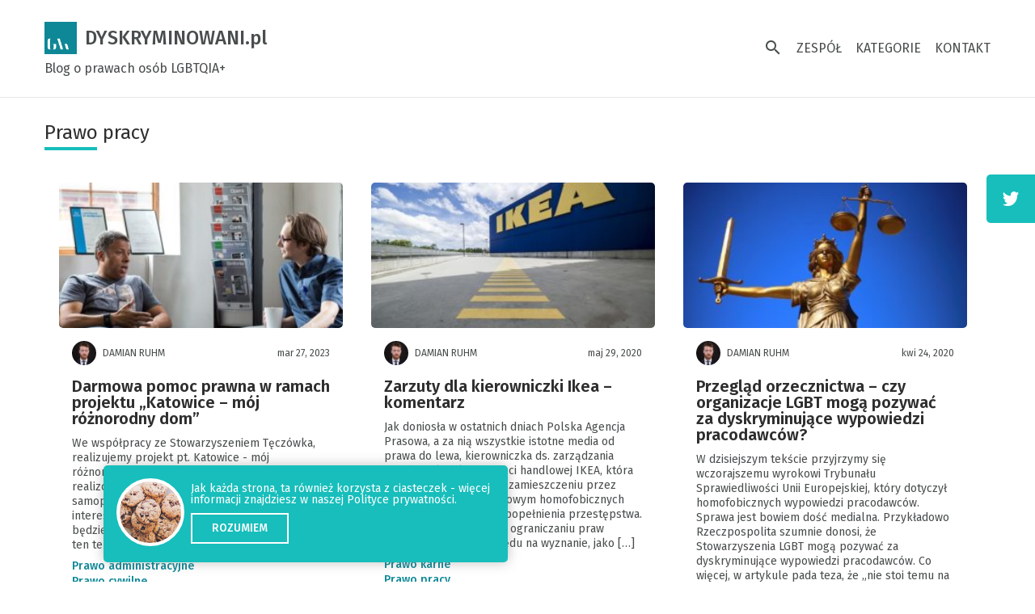

--- FILE ---
content_type: text/html; charset=UTF-8
request_url: https://dyskryminowani.pl/category/prawo-pracy/
body_size: 12252
content:
<!DOCTYPE html>
<html lang="pl-PL">
<head>
    <meta charset="UTF-8">
    <meta name="viewport" content="width=device-width, initial-scale=1.0">
    <meta http-equiv="X-UA-Compatible" content="ie=edge">

    <meta name='robots' content='index, follow, max-image-preview:large, max-snippet:-1, max-video-preview:-1' />
	<style>img:is([sizes="auto" i], [sizes^="auto," i]) { contain-intrinsic-size: 3000px 1500px }</style>
	
	<!-- This site is optimized with the Yoast SEO plugin v25.7 - https://yoast.com/wordpress/plugins/seo/ -->
	<title>Prawo pracy - DYSKRYMINOWANI.pl</title>
	<link rel="canonical" href="https://dyskryminowani.pl/category/prawo-pracy/" />
	<meta property="og:locale" content="pl_PL" />
	<meta property="og:type" content="article" />
	<meta property="og:title" content="Prawo pracy - DYSKRYMINOWANI.pl" />
	<meta property="og:url" content="https://dyskryminowani.pl/category/prawo-pracy/" />
	<meta property="og:site_name" content="DYSKRYMINOWANI.pl" />
	<meta name="twitter:card" content="summary_large_image" />
	<script type="application/ld+json" class="yoast-schema-graph">{"@context":"https://schema.org","@graph":[{"@type":"CollectionPage","@id":"https://dyskryminowani.pl/category/prawo-pracy/","url":"https://dyskryminowani.pl/category/prawo-pracy/","name":"Prawo pracy - DYSKRYMINOWANI.pl","isPartOf":{"@id":"https://dyskryminowani.pl/#website"},"primaryImageOfPage":{"@id":"https://dyskryminowani.pl/category/prawo-pracy/#primaryimage"},"image":{"@id":"https://dyskryminowani.pl/category/prawo-pracy/#primaryimage"},"thumbnailUrl":"https://dyskryminowani.pl/wp-content/uploads/2023/03/listen-1702648_640.jpg","breadcrumb":{"@id":"https://dyskryminowani.pl/category/prawo-pracy/#breadcrumb"},"inLanguage":"pl-PL"},{"@type":"ImageObject","inLanguage":"pl-PL","@id":"https://dyskryminowani.pl/category/prawo-pracy/#primaryimage","url":"https://dyskryminowani.pl/wp-content/uploads/2023/03/listen-1702648_640.jpg","contentUrl":"https://dyskryminowani.pl/wp-content/uploads/2023/03/listen-1702648_640.jpg","width":640,"height":427},{"@type":"BreadcrumbList","@id":"https://dyskryminowani.pl/category/prawo-pracy/#breadcrumb","itemListElement":[{"@type":"ListItem","position":1,"name":"Strona główna","item":"https://dyskryminowani.pl/"},{"@type":"ListItem","position":2,"name":"Prawo pracy"}]},{"@type":"WebSite","@id":"https://dyskryminowani.pl/#website","url":"https://dyskryminowani.pl/","name":"DYSKRYMINOWANI.pl","description":"Blog o prawach osób LGBTQIA+","potentialAction":[{"@type":"SearchAction","target":{"@type":"EntryPoint","urlTemplate":"https://dyskryminowani.pl/?s={search_term_string}"},"query-input":{"@type":"PropertyValueSpecification","valueRequired":true,"valueName":"search_term_string"}}],"inLanguage":"pl-PL"}]}</script>
	<!-- / Yoast SEO plugin. -->


<link rel='dns-prefetch' href='//stats.wp.com' />
<link rel='dns-prefetch' href='//fonts.googleapis.com' />
<link rel="alternate" type="application/rss+xml" title="DYSKRYMINOWANI.pl &raquo; Kanał z wpisami zaszufladkowanymi do kategorii Prawo pracy" href="https://dyskryminowani.pl/category/prawo-pracy/feed/" />
<script type="text/javascript">
/* <![CDATA[ */
window._wpemojiSettings = {"baseUrl":"https:\/\/s.w.org\/images\/core\/emoji\/16.0.1\/72x72\/","ext":".png","svgUrl":"https:\/\/s.w.org\/images\/core\/emoji\/16.0.1\/svg\/","svgExt":".svg","source":{"concatemoji":"https:\/\/dyskryminowani.pl\/wp-includes\/js\/wp-emoji-release.min.js?ver=4eb740512bee9a888068b0f3eb51ae17"}};
/*! This file is auto-generated */
!function(s,n){var o,i,e;function c(e){try{var t={supportTests:e,timestamp:(new Date).valueOf()};sessionStorage.setItem(o,JSON.stringify(t))}catch(e){}}function p(e,t,n){e.clearRect(0,0,e.canvas.width,e.canvas.height),e.fillText(t,0,0);var t=new Uint32Array(e.getImageData(0,0,e.canvas.width,e.canvas.height).data),a=(e.clearRect(0,0,e.canvas.width,e.canvas.height),e.fillText(n,0,0),new Uint32Array(e.getImageData(0,0,e.canvas.width,e.canvas.height).data));return t.every(function(e,t){return e===a[t]})}function u(e,t){e.clearRect(0,0,e.canvas.width,e.canvas.height),e.fillText(t,0,0);for(var n=e.getImageData(16,16,1,1),a=0;a<n.data.length;a++)if(0!==n.data[a])return!1;return!0}function f(e,t,n,a){switch(t){case"flag":return n(e,"\ud83c\udff3\ufe0f\u200d\u26a7\ufe0f","\ud83c\udff3\ufe0f\u200b\u26a7\ufe0f")?!1:!n(e,"\ud83c\udde8\ud83c\uddf6","\ud83c\udde8\u200b\ud83c\uddf6")&&!n(e,"\ud83c\udff4\udb40\udc67\udb40\udc62\udb40\udc65\udb40\udc6e\udb40\udc67\udb40\udc7f","\ud83c\udff4\u200b\udb40\udc67\u200b\udb40\udc62\u200b\udb40\udc65\u200b\udb40\udc6e\u200b\udb40\udc67\u200b\udb40\udc7f");case"emoji":return!a(e,"\ud83e\udedf")}return!1}function g(e,t,n,a){var r="undefined"!=typeof WorkerGlobalScope&&self instanceof WorkerGlobalScope?new OffscreenCanvas(300,150):s.createElement("canvas"),o=r.getContext("2d",{willReadFrequently:!0}),i=(o.textBaseline="top",o.font="600 32px Arial",{});return e.forEach(function(e){i[e]=t(o,e,n,a)}),i}function t(e){var t=s.createElement("script");t.src=e,t.defer=!0,s.head.appendChild(t)}"undefined"!=typeof Promise&&(o="wpEmojiSettingsSupports",i=["flag","emoji"],n.supports={everything:!0,everythingExceptFlag:!0},e=new Promise(function(e){s.addEventListener("DOMContentLoaded",e,{once:!0})}),new Promise(function(t){var n=function(){try{var e=JSON.parse(sessionStorage.getItem(o));if("object"==typeof e&&"number"==typeof e.timestamp&&(new Date).valueOf()<e.timestamp+604800&&"object"==typeof e.supportTests)return e.supportTests}catch(e){}return null}();if(!n){if("undefined"!=typeof Worker&&"undefined"!=typeof OffscreenCanvas&&"undefined"!=typeof URL&&URL.createObjectURL&&"undefined"!=typeof Blob)try{var e="postMessage("+g.toString()+"("+[JSON.stringify(i),f.toString(),p.toString(),u.toString()].join(",")+"));",a=new Blob([e],{type:"text/javascript"}),r=new Worker(URL.createObjectURL(a),{name:"wpTestEmojiSupports"});return void(r.onmessage=function(e){c(n=e.data),r.terminate(),t(n)})}catch(e){}c(n=g(i,f,p,u))}t(n)}).then(function(e){for(var t in e)n.supports[t]=e[t],n.supports.everything=n.supports.everything&&n.supports[t],"flag"!==t&&(n.supports.everythingExceptFlag=n.supports.everythingExceptFlag&&n.supports[t]);n.supports.everythingExceptFlag=n.supports.everythingExceptFlag&&!n.supports.flag,n.DOMReady=!1,n.readyCallback=function(){n.DOMReady=!0}}).then(function(){return e}).then(function(){var e;n.supports.everything||(n.readyCallback(),(e=n.source||{}).concatemoji?t(e.concatemoji):e.wpemoji&&e.twemoji&&(t(e.twemoji),t(e.wpemoji)))}))}((window,document),window._wpemojiSettings);
/* ]]> */
</script>
<style id='wp-emoji-styles-inline-css' type='text/css'>

	img.wp-smiley, img.emoji {
		display: inline !important;
		border: none !important;
		box-shadow: none !important;
		height: 1em !important;
		width: 1em !important;
		margin: 0 0.07em !important;
		vertical-align: -0.1em !important;
		background: none !important;
		padding: 0 !important;
	}
</style>
<link rel='stylesheet' id='wp-block-library-css' href='https://dyskryminowani.pl/wp-includes/css/dist/block-library/style.min.css?ver=4eb740512bee9a888068b0f3eb51ae17' type='text/css' media='all' />
<style id='classic-theme-styles-inline-css' type='text/css'>
/*! This file is auto-generated */
.wp-block-button__link{color:#fff;background-color:#32373c;border-radius:9999px;box-shadow:none;text-decoration:none;padding:calc(.667em + 2px) calc(1.333em + 2px);font-size:1.125em}.wp-block-file__button{background:#32373c;color:#fff;text-decoration:none}
</style>
<link rel='stylesheet' id='mediaelement-css' href='https://dyskryminowani.pl/wp-includes/js/mediaelement/mediaelementplayer-legacy.min.css?ver=4.2.17' type='text/css' media='all' />
<link rel='stylesheet' id='wp-mediaelement-css' href='https://dyskryminowani.pl/wp-includes/js/mediaelement/wp-mediaelement.min.css?ver=4eb740512bee9a888068b0f3eb51ae17' type='text/css' media='all' />
<style id='jetpack-sharing-buttons-style-inline-css' type='text/css'>
.jetpack-sharing-buttons__services-list{display:flex;flex-direction:row;flex-wrap:wrap;gap:0;list-style-type:none;margin:5px;padding:0}.jetpack-sharing-buttons__services-list.has-small-icon-size{font-size:12px}.jetpack-sharing-buttons__services-list.has-normal-icon-size{font-size:16px}.jetpack-sharing-buttons__services-list.has-large-icon-size{font-size:24px}.jetpack-sharing-buttons__services-list.has-huge-icon-size{font-size:36px}@media print{.jetpack-sharing-buttons__services-list{display:none!important}}.editor-styles-wrapper .wp-block-jetpack-sharing-buttons{gap:0;padding-inline-start:0}ul.jetpack-sharing-buttons__services-list.has-background{padding:1.25em 2.375em}
</style>
<style id='global-styles-inline-css' type='text/css'>
:root{--wp--preset--aspect-ratio--square: 1;--wp--preset--aspect-ratio--4-3: 4/3;--wp--preset--aspect-ratio--3-4: 3/4;--wp--preset--aspect-ratio--3-2: 3/2;--wp--preset--aspect-ratio--2-3: 2/3;--wp--preset--aspect-ratio--16-9: 16/9;--wp--preset--aspect-ratio--9-16: 9/16;--wp--preset--color--black: #000000;--wp--preset--color--cyan-bluish-gray: #abb8c3;--wp--preset--color--white: #ffffff;--wp--preset--color--pale-pink: #f78da7;--wp--preset--color--vivid-red: #cf2e2e;--wp--preset--color--luminous-vivid-orange: #ff6900;--wp--preset--color--luminous-vivid-amber: #fcb900;--wp--preset--color--light-green-cyan: #7bdcb5;--wp--preset--color--vivid-green-cyan: #00d084;--wp--preset--color--pale-cyan-blue: #8ed1fc;--wp--preset--color--vivid-cyan-blue: #0693e3;--wp--preset--color--vivid-purple: #9b51e0;--wp--preset--gradient--vivid-cyan-blue-to-vivid-purple: linear-gradient(135deg,rgba(6,147,227,1) 0%,rgb(155,81,224) 100%);--wp--preset--gradient--light-green-cyan-to-vivid-green-cyan: linear-gradient(135deg,rgb(122,220,180) 0%,rgb(0,208,130) 100%);--wp--preset--gradient--luminous-vivid-amber-to-luminous-vivid-orange: linear-gradient(135deg,rgba(252,185,0,1) 0%,rgba(255,105,0,1) 100%);--wp--preset--gradient--luminous-vivid-orange-to-vivid-red: linear-gradient(135deg,rgba(255,105,0,1) 0%,rgb(207,46,46) 100%);--wp--preset--gradient--very-light-gray-to-cyan-bluish-gray: linear-gradient(135deg,rgb(238,238,238) 0%,rgb(169,184,195) 100%);--wp--preset--gradient--cool-to-warm-spectrum: linear-gradient(135deg,rgb(74,234,220) 0%,rgb(151,120,209) 20%,rgb(207,42,186) 40%,rgb(238,44,130) 60%,rgb(251,105,98) 80%,rgb(254,248,76) 100%);--wp--preset--gradient--blush-light-purple: linear-gradient(135deg,rgb(255,206,236) 0%,rgb(152,150,240) 100%);--wp--preset--gradient--blush-bordeaux: linear-gradient(135deg,rgb(254,205,165) 0%,rgb(254,45,45) 50%,rgb(107,0,62) 100%);--wp--preset--gradient--luminous-dusk: linear-gradient(135deg,rgb(255,203,112) 0%,rgb(199,81,192) 50%,rgb(65,88,208) 100%);--wp--preset--gradient--pale-ocean: linear-gradient(135deg,rgb(255,245,203) 0%,rgb(182,227,212) 50%,rgb(51,167,181) 100%);--wp--preset--gradient--electric-grass: linear-gradient(135deg,rgb(202,248,128) 0%,rgb(113,206,126) 100%);--wp--preset--gradient--midnight: linear-gradient(135deg,rgb(2,3,129) 0%,rgb(40,116,252) 100%);--wp--preset--font-size--small: 13px;--wp--preset--font-size--medium: 20px;--wp--preset--font-size--large: 36px;--wp--preset--font-size--x-large: 42px;--wp--preset--spacing--20: 0.44rem;--wp--preset--spacing--30: 0.67rem;--wp--preset--spacing--40: 1rem;--wp--preset--spacing--50: 1.5rem;--wp--preset--spacing--60: 2.25rem;--wp--preset--spacing--70: 3.38rem;--wp--preset--spacing--80: 5.06rem;--wp--preset--shadow--natural: 6px 6px 9px rgba(0, 0, 0, 0.2);--wp--preset--shadow--deep: 12px 12px 50px rgba(0, 0, 0, 0.4);--wp--preset--shadow--sharp: 6px 6px 0px rgba(0, 0, 0, 0.2);--wp--preset--shadow--outlined: 6px 6px 0px -3px rgba(255, 255, 255, 1), 6px 6px rgba(0, 0, 0, 1);--wp--preset--shadow--crisp: 6px 6px 0px rgba(0, 0, 0, 1);}:where(.is-layout-flex){gap: 0.5em;}:where(.is-layout-grid){gap: 0.5em;}body .is-layout-flex{display: flex;}.is-layout-flex{flex-wrap: wrap;align-items: center;}.is-layout-flex > :is(*, div){margin: 0;}body .is-layout-grid{display: grid;}.is-layout-grid > :is(*, div){margin: 0;}:where(.wp-block-columns.is-layout-flex){gap: 2em;}:where(.wp-block-columns.is-layout-grid){gap: 2em;}:where(.wp-block-post-template.is-layout-flex){gap: 1.25em;}:where(.wp-block-post-template.is-layout-grid){gap: 1.25em;}.has-black-color{color: var(--wp--preset--color--black) !important;}.has-cyan-bluish-gray-color{color: var(--wp--preset--color--cyan-bluish-gray) !important;}.has-white-color{color: var(--wp--preset--color--white) !important;}.has-pale-pink-color{color: var(--wp--preset--color--pale-pink) !important;}.has-vivid-red-color{color: var(--wp--preset--color--vivid-red) !important;}.has-luminous-vivid-orange-color{color: var(--wp--preset--color--luminous-vivid-orange) !important;}.has-luminous-vivid-amber-color{color: var(--wp--preset--color--luminous-vivid-amber) !important;}.has-light-green-cyan-color{color: var(--wp--preset--color--light-green-cyan) !important;}.has-vivid-green-cyan-color{color: var(--wp--preset--color--vivid-green-cyan) !important;}.has-pale-cyan-blue-color{color: var(--wp--preset--color--pale-cyan-blue) !important;}.has-vivid-cyan-blue-color{color: var(--wp--preset--color--vivid-cyan-blue) !important;}.has-vivid-purple-color{color: var(--wp--preset--color--vivid-purple) !important;}.has-black-background-color{background-color: var(--wp--preset--color--black) !important;}.has-cyan-bluish-gray-background-color{background-color: var(--wp--preset--color--cyan-bluish-gray) !important;}.has-white-background-color{background-color: var(--wp--preset--color--white) !important;}.has-pale-pink-background-color{background-color: var(--wp--preset--color--pale-pink) !important;}.has-vivid-red-background-color{background-color: var(--wp--preset--color--vivid-red) !important;}.has-luminous-vivid-orange-background-color{background-color: var(--wp--preset--color--luminous-vivid-orange) !important;}.has-luminous-vivid-amber-background-color{background-color: var(--wp--preset--color--luminous-vivid-amber) !important;}.has-light-green-cyan-background-color{background-color: var(--wp--preset--color--light-green-cyan) !important;}.has-vivid-green-cyan-background-color{background-color: var(--wp--preset--color--vivid-green-cyan) !important;}.has-pale-cyan-blue-background-color{background-color: var(--wp--preset--color--pale-cyan-blue) !important;}.has-vivid-cyan-blue-background-color{background-color: var(--wp--preset--color--vivid-cyan-blue) !important;}.has-vivid-purple-background-color{background-color: var(--wp--preset--color--vivid-purple) !important;}.has-black-border-color{border-color: var(--wp--preset--color--black) !important;}.has-cyan-bluish-gray-border-color{border-color: var(--wp--preset--color--cyan-bluish-gray) !important;}.has-white-border-color{border-color: var(--wp--preset--color--white) !important;}.has-pale-pink-border-color{border-color: var(--wp--preset--color--pale-pink) !important;}.has-vivid-red-border-color{border-color: var(--wp--preset--color--vivid-red) !important;}.has-luminous-vivid-orange-border-color{border-color: var(--wp--preset--color--luminous-vivid-orange) !important;}.has-luminous-vivid-amber-border-color{border-color: var(--wp--preset--color--luminous-vivid-amber) !important;}.has-light-green-cyan-border-color{border-color: var(--wp--preset--color--light-green-cyan) !important;}.has-vivid-green-cyan-border-color{border-color: var(--wp--preset--color--vivid-green-cyan) !important;}.has-pale-cyan-blue-border-color{border-color: var(--wp--preset--color--pale-cyan-blue) !important;}.has-vivid-cyan-blue-border-color{border-color: var(--wp--preset--color--vivid-cyan-blue) !important;}.has-vivid-purple-border-color{border-color: var(--wp--preset--color--vivid-purple) !important;}.has-vivid-cyan-blue-to-vivid-purple-gradient-background{background: var(--wp--preset--gradient--vivid-cyan-blue-to-vivid-purple) !important;}.has-light-green-cyan-to-vivid-green-cyan-gradient-background{background: var(--wp--preset--gradient--light-green-cyan-to-vivid-green-cyan) !important;}.has-luminous-vivid-amber-to-luminous-vivid-orange-gradient-background{background: var(--wp--preset--gradient--luminous-vivid-amber-to-luminous-vivid-orange) !important;}.has-luminous-vivid-orange-to-vivid-red-gradient-background{background: var(--wp--preset--gradient--luminous-vivid-orange-to-vivid-red) !important;}.has-very-light-gray-to-cyan-bluish-gray-gradient-background{background: var(--wp--preset--gradient--very-light-gray-to-cyan-bluish-gray) !important;}.has-cool-to-warm-spectrum-gradient-background{background: var(--wp--preset--gradient--cool-to-warm-spectrum) !important;}.has-blush-light-purple-gradient-background{background: var(--wp--preset--gradient--blush-light-purple) !important;}.has-blush-bordeaux-gradient-background{background: var(--wp--preset--gradient--blush-bordeaux) !important;}.has-luminous-dusk-gradient-background{background: var(--wp--preset--gradient--luminous-dusk) !important;}.has-pale-ocean-gradient-background{background: var(--wp--preset--gradient--pale-ocean) !important;}.has-electric-grass-gradient-background{background: var(--wp--preset--gradient--electric-grass) !important;}.has-midnight-gradient-background{background: var(--wp--preset--gradient--midnight) !important;}.has-small-font-size{font-size: var(--wp--preset--font-size--small) !important;}.has-medium-font-size{font-size: var(--wp--preset--font-size--medium) !important;}.has-large-font-size{font-size: var(--wp--preset--font-size--large) !important;}.has-x-large-font-size{font-size: var(--wp--preset--font-size--x-large) !important;}
:where(.wp-block-post-template.is-layout-flex){gap: 1.25em;}:where(.wp-block-post-template.is-layout-grid){gap: 1.25em;}
:where(.wp-block-columns.is-layout-flex){gap: 2em;}:where(.wp-block-columns.is-layout-grid){gap: 2em;}
:root :where(.wp-block-pullquote){font-size: 1.5em;line-height: 1.6;}
</style>
<link rel='stylesheet' id='contact-form-7-css' href='https://dyskryminowani.pl/wp-content/plugins/contact-form-7/includes/css/styles.css?ver=6.1.4' type='text/css' media='all' />
<link rel='stylesheet' id='ppress-frontend-css' href='https://dyskryminowani.pl/wp-content/plugins/wp-user-avatar/assets/css/frontend.min.css?ver=4.16.5' type='text/css' media='all' />
<link rel='stylesheet' id='ppress-flatpickr-css' href='https://dyskryminowani.pl/wp-content/plugins/wp-user-avatar/assets/flatpickr/flatpickr.min.css?ver=4.16.5' type='text/css' media='all' />
<link rel='stylesheet' id='ppress-select2-css' href='https://dyskryminowani.pl/wp-content/plugins/wp-user-avatar/assets/select2/select2.min.css?ver=4eb740512bee9a888068b0f3eb51ae17' type='text/css' media='all' />
<link rel='stylesheet' id='materialicons-css' href='https://fonts.googleapis.com/icon?family=Material+Icons&#038;ver=6.8.3' type='text/css' media='all' />
<link rel='stylesheet' id='gwstyle-css' href='https://dyskryminowani.pl/wp-content/themes/gwlegal/style.css?ver=4eb740512bee9a888068b0f3eb51ae17' type='text/css' media='all' />
<link rel='stylesheet' id='gwlegalCustom-css' href='https://dyskryminowani.pl/wp-content/themes/gwlegal/css/custom.css?ver=4eb740512bee9a888068b0f3eb51ae17' type='text/css' media='all' />
<script type="text/javascript" src="https://dyskryminowani.pl/wp-includes/js/jquery/jquery.min.js?ver=3.7.1" id="jquery-core-js"></script>
<script type="text/javascript" src="https://dyskryminowani.pl/wp-includes/js/jquery/jquery-migrate.min.js?ver=3.4.1" id="jquery-migrate-js"></script>
<script type="text/javascript" src="https://dyskryminowani.pl/wp-content/plugins/wp-user-avatar/assets/flatpickr/flatpickr.min.js?ver=4.16.5" id="ppress-flatpickr-js"></script>
<script type="text/javascript" src="https://dyskryminowani.pl/wp-content/plugins/wp-user-avatar/assets/select2/select2.min.js?ver=4.16.5" id="ppress-select2-js"></script>
<script type="text/javascript" id="loadmore-js-extra">
/* <![CDATA[ */
var loadmore_params = {"ajaxurl":"https:\/\/dyskryminowani.pl\/wp-admin\/admin-ajax.php","posts":"{\"category_name\":\"prawo-pracy\",\"error\":\"\",\"m\":\"\",\"p\":0,\"post_parent\":\"\",\"subpost\":\"\",\"subpost_id\":\"\",\"attachment\":\"\",\"attachment_id\":0,\"name\":\"\",\"pagename\":\"\",\"page_id\":0,\"second\":\"\",\"minute\":\"\",\"hour\":\"\",\"day\":0,\"monthnum\":0,\"year\":0,\"w\":0,\"tag\":\"\",\"cat\":11,\"tag_id\":\"\",\"author\":\"\",\"author_name\":\"\",\"feed\":\"\",\"tb\":\"\",\"paged\":0,\"meta_key\":\"\",\"meta_value\":\"\",\"preview\":\"\",\"s\":\"\",\"sentence\":\"\",\"title\":\"\",\"fields\":\"all\",\"menu_order\":\"\",\"embed\":\"\",\"category__in\":[],\"category__not_in\":[],\"category__and\":[],\"post__in\":[],\"post__not_in\":[],\"post_name__in\":[],\"tag__in\":[],\"tag__not_in\":[],\"tag__and\":[],\"tag_slug__in\":[],\"tag_slug__and\":[],\"post_parent__in\":[],\"post_parent__not_in\":[],\"author__in\":[],\"author__not_in\":[],\"search_columns\":[],\"ignore_sticky_posts\":false,\"suppress_filters\":false,\"cache_results\":true,\"update_post_term_cache\":true,\"update_menu_item_cache\":false,\"lazy_load_term_meta\":true,\"update_post_meta_cache\":true,\"post_type\":\"\",\"posts_per_page\":7,\"nopaging\":false,\"comments_per_page\":\"50\",\"no_found_rows\":false,\"order\":\"DESC\"}","current_page":"1","max_page":"1"};
/* ]]> */
</script>
<script type="text/javascript" src="https://dyskryminowani.pl/wp-content/themes/gwlegal/js/loadmore.js?ver=4eb740512bee9a888068b0f3eb51ae17" id="loadmore-js"></script>
<link rel="https://api.w.org/" href="https://dyskryminowani.pl/wp-json/" /><link rel="alternate" title="JSON" type="application/json" href="https://dyskryminowani.pl/wp-json/wp/v2/categories/11" /><link rel="EditURI" type="application/rsd+xml" title="RSD" href="https://dyskryminowani.pl/xmlrpc.php?rsd" />
	<style>img#wpstats{display:none}</style>
		         <style>
             :root {
                --main-color: #17BEBB;
                --hover-color: rgba(23, 190, 187, 0.5);
                --accent-color: #0E8897;
                --background-color: #ffffff;
                --second-background-color: #f4f4f4;
                --text-color: #494D4D;
                --header-color: #2E2E2E;
            }
         </style>
    </head>
<body data-rsssl=1 class="archive category category-prawo-pracy category-11 wp-theme-gwlegal">
    <nav>
        <div class="wrapper">
            <div class="identity">

                <a href="https://dyskryminowani.pl" class="logo">

                    <div class="logomark">
                        <img src='https://dyskryminowani.pl/wp-content/themes/gwlegal/img/logo.png' alt>                    </div>
                    <div class="siteName">
                        DYSKRYMINOWANI.pl                    </div>

                </a>

                <div class="desc">
                    Blog o prawach osób LGBTQIA+                </div>

            </div>

            <div class="menu">

                <div class="search">
                    <i class="material-icons">search</i>
                </div>

                <div class="mainMenu"><ul id="menu-menu" class="mainMenu"><li id="menu-item-30" class="menu-item menu-item-type-post_type menu-item-object-page menu-item-30"><a href="https://dyskryminowani.pl/o-nas/">ZESPÓŁ</a></li>
<li id="menu-item-106" class="menu-item menu-item-type-post_type menu-item-object-page menu-item-106"><a href="https://dyskryminowani.pl/kategorie/">KATEGORIE</a></li>
<li id="menu-item-31" class="menu-item menu-item-type-post_type menu-item-object-page menu-item-31"><a href="https://dyskryminowani.pl/kontakt/">KONTAKT</a></li>
</ul></div>
                <div class="mobileButton">
                    <i class="material-icons">menu</i>
                </div>

            </div>

        </div>
            </nav>

    <div class="mobileNav">
        <div class="top">
            <div class="identity">

                <a href="https://dyskryminowani.pl" class="logo">

                    <div class="logomark">
                        <img src='https://dyskryminowani.pl/wp-content/themes/gwlegal/img/logo.png' alt>                    </div>
                    <div class="siteName">
                        DYSKRYMINOWANI.pl                    </div>

                </a>

                <div class="desc">
                    Blog o prawach osób LGBTQIA+                </div>

            </div>

            <div class="close">
                <i class="material-icons">close</i>
            </div>
        </div>
        <div class="mainMenu"><ul id="menu-menu-stopka" class="mainMenu"><li id="menu-item-34" class="menu-item menu-item-type-post_type menu-item-object-page menu-item-34"><a href="https://dyskryminowani.pl/o-nas/">ZESPÓŁ</a></li>
<li id="menu-item-35" class="menu-item menu-item-type-post_type menu-item-object-page menu-item-35"><a href="https://dyskryminowani.pl/kontakt/">KONTAKT</a></li>
<li id="menu-item-36" class="menu-item menu-item-type-post_type menu-item-object-page menu-item-36"><a href="https://dyskryminowani.pl/kategorie/">KATEGORIE</a></li>
<li id="menu-item-50" class="menu-item menu-item-type-post_type menu-item-object-page menu-item-50"><a href="https://dyskryminowani.pl/rodo-polityka-prywatnosci/">RODO / Polityka prywatności</a></li>
<li id="menu-item-51" class="menu-item menu-item-type-post_type menu-item-object-page menu-item-51"><a href="https://dyskryminowani.pl/nota-prawna/">Nota prawna</a></li>
</ul></div>    </div>

    <div class="searchBox">
        <div class="search">
            <div class="wrapper">
                <form role="search" method="get" id="searchform" class="searchform" action="https://dyskryminowani.pl/">
				<div>
					<label class="screen-reader-text" for="s">Szukaj:</label>
					<input type="text" value="" name="s" id="s" />
					<input type="submit" id="searchsubmit" value="Szukaj" />
				</div>
			</form>                <i class="material-icons close">close</i>
            </div>
        </div>
    </div>

    
    <div class="social">

        
        <a href="https://twitter.com/Dyskryminowani_" target="_blank" class="box">
            <img src="https://dyskryminowani.pl/wp-content/themes/gwlegal/img/twitter.svg" alt="">
        </a>

        
        
        
    </div>

    
<main>
    <br>
    <br>
    <div class="wrapper cat">
        <div class="title alt2">
            Prawo pracy        </div>

        <div class="grid widget home">

            <div class="post">
    <a href="https://dyskryminowani.pl/darmowa-pomoc-prawna/" class="image">
        <div class="hoverPlate">Czytaj dalej</div>
        <div class="pimage" style="background-image: url('https://dyskryminowani.pl/wp-content/uploads/2023/03/listen-1702648_640-300x200.jpg')"></div>
    </a>
    <div class="data">
        <a href="https://dyskryminowani.pl/author/damian/" class="author">
            <div class="avatar" style="background-image: url('https://dyskryminowani.pl/wp-content/uploads/2023/03/C2A3621-kopia-e1677667400668-150x150.jpg')"></div>
            <div class="name">Damian Ruhm</div>
        </a>
        <div class="date">
            mar 27, 2023        </div>
    </div>
    <a href="https://dyskryminowani.pl/darmowa-pomoc-prawna/" class="ptitle">
        Darmowa pomoc prawna w ramach projektu &#8222;Katowice &#8211; mój różnorodny dom&#8221;    </a>
    <div class="lead">
        We współpracy ze Stowarzyszeniem Tęczówka, realizujemy projekt pt. Katowice - mój różnorodny dom. W ramach projektu będą realizowane spotkania twórcze oraz grupy samopomocowe. Nas natomiast najbardziej interesuje darmowa pomoc prawna, której będziemy w ramach projektu udzielać. Więcej na ten temat w dzisiejszym wpisie.    </div>
    <div class="category">
        <ul class="post-categories">
	<li><a href="https://dyskryminowani.pl/category/prawo-administracyjne/" rel="category tag">Prawo administracyjne</a></li>
	<li><a href="https://dyskryminowani.pl/category/prawo-cywilne/" rel="category tag">Prawo cywilne</a></li>
	<li><a href="https://dyskryminowani.pl/category/prawo-karne/" rel="category tag">Prawo karne</a></li>
	<li><a href="https://dyskryminowani.pl/category/prawo-pracy/" rel="category tag">Prawo pracy</a></li>
	<li><a href="https://dyskryminowani.pl/category/prawo-rodzinne/" rel="category tag">Prawo rodzinne</a></li>
	<li><a href="https://dyskryminowani.pl/category/publicystyka-i-off-topic/" rel="category tag">Publicystyka i off-topic</a></li>
	<li><a href="https://dyskryminowani.pl/category/uzgodnienie-plci/" rel="category tag">Uzgodnienie płci</a></li></ul>    </div>
</div><div class="post">
    <a href="https://dyskryminowani.pl/zarzuty-dla-kierowniczki-ikea-komentarz/" class="image">
        <div class="hoverPlate">Czytaj dalej</div>
        <div class="pimage" style="background-image: url('https://dyskryminowani.pl/wp-content/uploads/2020/05/ikea-1376853_640-300x225.jpg')"></div>
    </a>
    <div class="data">
        <a href="https://dyskryminowani.pl/author/damian/" class="author">
            <div class="avatar" style="background-image: url('https://dyskryminowani.pl/wp-content/uploads/2023/03/C2A3621-kopia-e1677667400668-150x150.jpg')"></div>
            <div class="name">Damian Ruhm</div>
        </a>
        <div class="date">
            maj 29, 2020        </div>
    </div>
    <a href="https://dyskryminowani.pl/zarzuty-dla-kierowniczki-ikea-komentarz/" class="ptitle">
        Zarzuty dla kierowniczki Ikea – komentarz    </a>
    <div class="lead">
        Jak doniosła w ostatnich dniach Polska Agencja Prasowa, a za nią wszystkie istotne media od prawa do lewa, kierowniczka ds. zarządzania zasobami ludzkimi w sieci handlowej IKEA, która zwolniła pracownika po zamieszczeniu przez niego na forum intranetowym homofobicznych treści, usłyszała zarzut popełnienia przestępstwa. Miałoby ono polegać na ograniczaniu praw pracowniczych ze względu na wyznanie, jako [&hellip;]    </div>
    <div class="category">
        <ul class="post-categories">
	<li><a href="https://dyskryminowani.pl/category/prawo-karne/" rel="category tag">Prawo karne</a></li>
	<li><a href="https://dyskryminowani.pl/category/prawo-pracy/" rel="category tag">Prawo pracy</a></li></ul>    </div>
</div><div class="post">
    <a href="https://dyskryminowani.pl/przeglad-orzecznictwa-czy-organizacje-lgbt-moga-pozywac-za-dyskryminujace-wypowiedzi-pracodawcow/" class="image">
        <div class="hoverPlate">Czytaj dalej</div>
        <div class="pimage" style="background-image: url('https://dyskryminowani.pl/wp-content/uploads/2020/02/justice-2060093_1280-300x200.jpg')"></div>
    </a>
    <div class="data">
        <a href="https://dyskryminowani.pl/author/damian/" class="author">
            <div class="avatar" style="background-image: url('https://dyskryminowani.pl/wp-content/uploads/2023/03/C2A3621-kopia-e1677667400668-150x150.jpg')"></div>
            <div class="name">Damian Ruhm</div>
        </a>
        <div class="date">
            kwi 24, 2020        </div>
    </div>
    <a href="https://dyskryminowani.pl/przeglad-orzecznictwa-czy-organizacje-lgbt-moga-pozywac-za-dyskryminujace-wypowiedzi-pracodawcow/" class="ptitle">
        Przegląd orzecznictwa &#8211; czy organizacje LGBT mogą pozywać za dyskryminujące wypowiedzi pracodawców?    </a>
    <div class="lead">
        W dzisiejszym tekście przyjrzymy się wczorajszemu wyrokowi Trybunału Sprawiedliwości Unii Europejskiej, który dotyczył homofobicznych wypowiedzi pracodawców. Sprawa jest bowiem dość medialna. Przykładowo Rzeczpospolita szumnie donosi, że Stowarzyszenia LGBT mogą pozywać za dyskryminujące wypowiedzi pracodawców. Co więcej, w artykule pada teza, że &#8222;nie stoi temu na przeszkodzie fakt, że żadna osoba poszkodowana nie jest możliwa do [&hellip;]    </div>
    <div class="category">
        <ul class="post-categories">
	<li><a href="https://dyskryminowani.pl/category/prawo-pracy/" rel="category tag">Prawo pracy</a></li></ul>    </div>
</div>
        </div>
            
        
    </div>
    
    <div class="searchResults suggestions">
    <div class="wrapper">
        <div class="title">ZOBACZ TAKŻE</div>

        <div class="grid widget">
            <div class="post">
    <a href="https://dyskryminowani.pl/nowy-tryb-postepowania-o-uzgodnienie-plci/" class="image">
        <div class="hoverPlate">Czytaj dalej</div>
        <div class="pimage" style="background-image: url('https://dyskryminowani.pl/wp-content/uploads/2020/03/trans-1792756_1280-300x180.jpg')"></div>
    </a>
    <div class="data">
        <a href="https://dyskryminowani.pl/author/damian/" class="author">
            <div class="avatar" style="background-image: url('https://dyskryminowani.pl/wp-content/uploads/2023/03/C2A3621-kopia-e1677667400668-150x150.jpg')"></div>
            <div class="name">Damian Ruhm</div>
        </a>
        <div class="date">
            mar 04, 2025        </div>
    </div>
    <a href="https://dyskryminowani.pl/nowy-tryb-postepowania-o-uzgodnienie-plci/" class="ptitle">
        Nowy tryb postępowania o uzgodnienie płci    </a>
    <div class="lead">
        Dzisiaj dość nieoczekiwanie wydarzyło się coś, co kazało mi po ponad roku powrócić do pisania tego bloga. Sąd Najwyższy podjął uchwałę, która zasadniczo zmienia dotychczasową procedurę ustalenia płci metrykalnej. Pojawia się zatem nowy tryb postępowania o uzgodnienie płci. Równie dobrze można jednak powiedzieć, że wracamy do trybu obowiązującego do 1989 roku. Uchwała jest z jednej [&hellip;]    </div>
    <div class="category">
        <ul class="post-categories">
	<li><a href="https://dyskryminowani.pl/category/prawo-cywilne/" rel="category tag">Prawo cywilne</a></li>
	<li><a href="https://dyskryminowani.pl/category/uzgodnienie-plci/" rel="category tag">Uzgodnienie płci</a></li></ul>    </div>
</div><div class="post">
    <a href="https://dyskryminowani.pl/zycie-w-zwiazku-partnerskim-podcast/" class="image">
        <div class="hoverPlate">Czytaj dalej</div>
        <div class="pimage" style="background-image: url('https://dyskryminowani.pl/wp-content/uploads/2020/03/couple-1733991_640-300x199.jpg')"></div>
    </a>
    <div class="data">
        <a href="https://dyskryminowani.pl/author/damian/" class="author">
            <div class="avatar" style="background-image: url('https://dyskryminowani.pl/wp-content/uploads/2023/03/C2A3621-kopia-e1677667400668-150x150.jpg')"></div>
            <div class="name">Damian Ruhm</div>
        </a>
        <div class="date">
            sie 21, 2023        </div>
    </div>
    <a href="https://dyskryminowani.pl/zycie-w-zwiazku-partnerskim-podcast/" class="ptitle">
        Życie w związku partnerskim &#8211; podcast    </a>
    <div class="lead">
        Niedawno zostałem zaproszony do podcastu pod tytułem "Prawie Prawniczo, czyli radcowie prawni o prawach w związkach partnerskich", gdzie rozmawiamy o tym, jak w Polsce wygląda życie w związku partnerskim, czyli inaczej mówiąc konkubinacie.     </div>
    <div class="category">
        <ul class="post-categories">
	<li><a href="https://dyskryminowani.pl/category/prawa-pacjenta/" rel="category tag">Prawa pacjenta</a></li>
	<li><a href="https://dyskryminowani.pl/category/prawo-administracyjne/" rel="category tag">Prawo administracyjne</a></li>
	<li><a href="https://dyskryminowani.pl/category/prawo-cywilne/" rel="category tag">Prawo cywilne</a></li>
	<li><a href="https://dyskryminowani.pl/category/prawo-karne/" rel="category tag">Prawo karne</a></li>
	<li><a href="https://dyskryminowani.pl/category/prawo-rodzinne/" rel="category tag">Prawo rodzinne</a></li></ul>    </div>
</div><div class="post">
    <a href="https://dyskryminowani.pl/darmowa-pomoc-prawna/" class="image">
        <div class="hoverPlate">Czytaj dalej</div>
        <div class="pimage" style="background-image: url('https://dyskryminowani.pl/wp-content/uploads/2023/03/listen-1702648_640-300x200.jpg')"></div>
    </a>
    <div class="data">
        <a href="https://dyskryminowani.pl/author/damian/" class="author">
            <div class="avatar" style="background-image: url('https://dyskryminowani.pl/wp-content/uploads/2023/03/C2A3621-kopia-e1677667400668-150x150.jpg')"></div>
            <div class="name">Damian Ruhm</div>
        </a>
        <div class="date">
            mar 27, 2023        </div>
    </div>
    <a href="https://dyskryminowani.pl/darmowa-pomoc-prawna/" class="ptitle">
        Darmowa pomoc prawna w ramach projektu &#8222;Katowice &#8211; mój różnorodny dom&#8221;    </a>
    <div class="lead">
        We współpracy ze Stowarzyszeniem Tęczówka, realizujemy projekt pt. Katowice - mój różnorodny dom. W ramach projektu będą realizowane spotkania twórcze oraz grupy samopomocowe. Nas natomiast najbardziej interesuje darmowa pomoc prawna, której będziemy w ramach projektu udzielać. Więcej na ten temat w dzisiejszym wpisie.    </div>
    <div class="category">
        <ul class="post-categories">
	<li><a href="https://dyskryminowani.pl/category/prawo-administracyjne/" rel="category tag">Prawo administracyjne</a></li>
	<li><a href="https://dyskryminowani.pl/category/prawo-cywilne/" rel="category tag">Prawo cywilne</a></li>
	<li><a href="https://dyskryminowani.pl/category/prawo-karne/" rel="category tag">Prawo karne</a></li>
	<li><a href="https://dyskryminowani.pl/category/prawo-pracy/" rel="category tag">Prawo pracy</a></li>
	<li><a href="https://dyskryminowani.pl/category/prawo-rodzinne/" rel="category tag">Prawo rodzinne</a></li>
	<li><a href="https://dyskryminowani.pl/category/publicystyka-i-off-topic/" rel="category tag">Publicystyka i off-topic</a></li>
	<li><a href="https://dyskryminowani.pl/category/uzgodnienie-plci/" rel="category tag">Uzgodnienie płci</a></li></ul>    </div>
</div>        </div>
    </div>
</div>
</main>

    
    <div class="newsletter">
        <img class="watermark" src="https://dyskryminowani.pl/wp-content/themes/gwlegal/img/logo_white.png" alt="">
        <div class="wrapper">
            <div class="nlWrapper">
                <h1>
                    ZAPISZ SIĘ DO NEWSLETTERA
                </h1>
                <p>
                    otrzymasz bezpłatne podsumowanie najciekawszych artykułów w miesiącu - bez spamu
                </p>
                <div class="sign">
                      
  
  <div class="
    mailpoet_form_popup_overlay
      "></div>
  <div
    id="mailpoet_form_2"
    class="
      mailpoet_form
      mailpoet_form_shortcode
      mailpoet_form_position_
      mailpoet_form_animation_
    "
      >

    <style type="text/css">
     #mailpoet_form_2 .mailpoet_form {  }
#mailpoet_form_2 .mailpoet_paragraph { line-height: 20px; }
#mailpoet_form_2 .mailpoet_segment_label, #mailpoet_form_2 .mailpoet_text_label, #mailpoet_form_2 .mailpoet_textarea_label, #mailpoet_form_2 .mailpoet_select_label, #mailpoet_form_2 .mailpoet_radio_label, #mailpoet_form_2 .mailpoet_checkbox_label, #mailpoet_form_2 .mailpoet_list_label, #mailpoet_form_2 .mailpoet_date_label { display: block; font-weight: bold; }
#mailpoet_form_2 .mailpoet_text, #mailpoet_form_2 .mailpoet_textarea, #mailpoet_form_2 .mailpoet_select, #mailpoet_form_2 .mailpoet_date_month, #mailpoet_form_2 .mailpoet_date_day, #mailpoet_form_2 .mailpoet_date_year, #mailpoet_form_2 .mailpoet_date { display: block; }
#mailpoet_form_2 .mailpoet_text, #mailpoet_form_2 .mailpoet_textarea { width: 200px; }
#mailpoet_form_2 .mailpoet_checkbox {  }
#mailpoet_form_2 .mailpoet_submit input {  }
#mailpoet_form_2 .mailpoet_divider {  }
#mailpoet_form_2 .mailpoet_message {  }
#mailpoet_form_2 .mailpoet_validate_success { font-weight: 600; color: #468847; }
#mailpoet_form_2 .mailpoet_validate_error { color: #b94a48; }
#mailpoet_form_2 .mailpoet_form_loading { width: 30px; text-align: center; line-height: normal; }
#mailpoet_form_2 .mailpoet_form_loading > span { width: 5px; height: 5px; background-color: #5b5b5b; }#mailpoet_form_2{;}#mailpoet_form_2 .mailpoet_message {margin: 0; padding: 0 20px;}#mailpoet_form_2 .mailpoet_paragraph.last {margin-bottom: 0} @media (max-width: 500px) {#mailpoet_form_2 {background-image: none;}} @media (min-width: 500px) {#mailpoet_form_2 .last .mailpoet_paragraph:last-child {margin-bottom: 0}}  @media (max-width: 500px) {#mailpoet_form_2 .mailpoet_form_column:last-child .mailpoet_paragraph:last-child {margin-bottom: 0}} 
    </style>

    <form
      target="_self"
      method="post"
      action="https://dyskryminowani.pl/wp-admin/admin-post.php?action=mailpoet_subscription_form"
      class="mailpoet_form mailpoet_form_form mailpoet_form_shortcode"
      novalidate
      data-delay=""
      data-exit-intent-enabled=""
      data-font-family=""
      data-cookie-expiration-time=""
    >
      <input type="hidden" name="data[form_id]" value="2" />
      <input type="hidden" name="token" value="ae5f90f284" />
      <input type="hidden" name="api_version" value="v1" />
      <input type="hidden" name="endpoint" value="subscribers" />
      <input type="hidden" name="mailpoet_method" value="subscribe" />

      <label class="mailpoet_hp_email_label" style="display: none !important;">Zostaw to pole puste<input type="email" name="data[email]"/></label><div class="mailpoet_paragraph"><input type="email" autocomplete="email" class="mailpoet_text" id="form_email_2" name="data[form_field_ZDZmZTA2ZTZiOWY5X2VtYWls]" title="E-mail" value="" data-automation-id="form_email"  placeholder="E-mail *" aria-label="E-mail *" data-parsley-errors-container=".mailpoet_error_1gb8z" data-parsley-required="true" required aria-required="true" data-parsley-minlength="6" data-parsley-maxlength="150" data-parsley-type-message="Ta wartość powinna być prawidłowym adresem e-mail." data-parsley-required-message="To pole jest wymagane."/><span class="mailpoet_error_1gb8z"></span></div>
<div class="mailpoet_paragraph"><input type="submit" class="mailpoet_submit" value="ZAPISZ SIĘ" data-automation-id="subscribe-submit-button" style="border-color:transparent;" /><span class="mailpoet_form_loading"><span class="mailpoet_bounce1"></span><span class="mailpoet_bounce2"></span><span class="mailpoet_bounce3"></span></span></div>
<div class="mailpoet_paragraph" ><div class="pp">Klikając "ZAPISZ SIĘ" akceptujesz <a href="https://dyskryminowani.pl/rodo-polityka-prywatnosci/">Politykę Prywatności</a></div></div>

      <div class="mailpoet_message">
        
        
                
      </div>
    </form>

      </div>

                  </div>
            </div>
            <div class="categories">
                <h1><a href="https://dyskryminowani.pl/kategorie">KATEGORIE</a></h1>
                <div class="list">
                    	<a href="https://dyskryminowani.pl/category/prawa-pacjenta/">Prawa pacjenta</a>
	<a href="https://dyskryminowani.pl/category/prawo-administracyjne/">Prawo administracyjne</a>
	<a href="https://dyskryminowani.pl/category/prawo-cywilne/">Prawo cywilne</a>
	<a href="https://dyskryminowani.pl/category/prawo-karne/">Prawo karne</a>
	<a href="https://dyskryminowani.pl/category/prawo-pracy/">Prawo pracy</a>
                </div>
            </div>
        </div>
    </div>

    
    <div class="gdpr">
        <div class="image">
            <div class="img" style="background-image: url('https://dyskryminowani.pl/wp-content/themes/gwlegal/img/cookies.png')"></div>
        </div>
        <div class="text">
            Jak każda strona, ta również korzysta z ciasteczek - więcej informacji znajdziesz w naszej Polityce prywatności.            <button>ROZUMIEM</button>
        </div>
    </div>

    
    <footer>
        <div class="wrapper">
            <div class="about">
                <div class="logo">
                    <img src='https://dyskryminowani.pl/wp-content/themes/gwlegal/img/gwLogo.png' alt=''>GW LEGAL GRABIEC & WÓJCIK SPÓŁKA PARTNERSKA RADCÓW PRAWNYCH                </div>
                <div class="text">ul. Józefa Lompy 22/1
40-038 Katowice

<a href=" http://www.gw-legal.pl ">www.gw-legal.pl</a>
kancelaria@gw-legal.pl
+48 32 307 55 51

NIP: 954-279-55-78
KRS: 0000744288

ING Bank Śląski SA: 
40 1050 1214 1000 0092 5920 3355

</div>
            </div>
            <div class="sitemap">
                <a href="https://dyskryminowani.pl" class="logomark">
                    <div class="logo">
                        <img src='https://dyskryminowani.pl/wp-content/themes/gwlegal/img/logo.png' alt>                    </div>
                    <div class="siteName">
                        DYSKRYMINOWANI.PL
                    </div>
                </a>
                <div class="nav"><ul id="menu-menu-stopka-1" class="nav"><li class="menu-item menu-item-type-post_type menu-item-object-page menu-item-34"><a href="https://dyskryminowani.pl/o-nas/">ZESPÓŁ</a></li>
<li class="menu-item menu-item-type-post_type menu-item-object-page menu-item-35"><a href="https://dyskryminowani.pl/kontakt/">KONTAKT</a></li>
<li class="menu-item menu-item-type-post_type menu-item-object-page menu-item-36"><a href="https://dyskryminowani.pl/kategorie/">KATEGORIE</a></li>
<li class="menu-item menu-item-type-post_type menu-item-object-page menu-item-50"><a href="https://dyskryminowani.pl/rodo-polityka-prywatnosci/">RODO / Polityka prywatności</a></li>
<li class="menu-item menu-item-type-post_type menu-item-object-page menu-item-51"><a href="https://dyskryminowani.pl/nota-prawna/">Nota prawna</a></li>
</ul></div>            </div>
            <div class="footerSocial">
                <h2>ŚLEDŹ NAS NA:</h2>

                
                <a href="https://twitter.com/Dyskryminowani_" target="_blank" class="tw">
                    <img src="https://dyskryminowani.pl/wp-content/themes/gwlegal/img/twitter.svg" alt="">
                </a>

                
                
                
            </div>
        </div>
    </footer>
<script type="speculationrules">
{"prefetch":[{"source":"document","where":{"and":[{"href_matches":"\/*"},{"not":{"href_matches":["\/wp-*.php","\/wp-admin\/*","\/wp-content\/uploads\/*","\/wp-content\/*","\/wp-content\/plugins\/*","\/wp-content\/themes\/gwlegal\/*","\/*\\?(.+)"]}},{"not":{"selector_matches":"a[rel~=\"nofollow\"]"}},{"not":{"selector_matches":".no-prefetch, .no-prefetch a"}}]},"eagerness":"conservative"}]}
</script>
<link rel='stylesheet' id='mailpoet_public-css' href='https://dyskryminowani.pl/wp-content/plugins/mailpoet/assets/dist/css/mailpoet-public.b1f0906e.css?ver=4eb740512bee9a888068b0f3eb51ae17' type='text/css' media='all' />
<link rel='stylesheet' id='mailpoet_custom_fonts_0-css' href='https://fonts.googleapis.com/css?family=Abril+FatFace%3A400%2C400i%2C700%2C700i%7CAlegreya%3A400%2C400i%2C700%2C700i%7CAlegreya+Sans%3A400%2C400i%2C700%2C700i%7CAmatic+SC%3A400%2C400i%2C700%2C700i%7CAnonymous+Pro%3A400%2C400i%2C700%2C700i%7CArchitects+Daughter%3A400%2C400i%2C700%2C700i%7CArchivo%3A400%2C400i%2C700%2C700i%7CArchivo+Narrow%3A400%2C400i%2C700%2C700i%7CAsap%3A400%2C400i%2C700%2C700i%7CBarlow%3A400%2C400i%2C700%2C700i%7CBioRhyme%3A400%2C400i%2C700%2C700i%7CBonbon%3A400%2C400i%2C700%2C700i%7CCabin%3A400%2C400i%2C700%2C700i%7CCairo%3A400%2C400i%2C700%2C700i%7CCardo%3A400%2C400i%2C700%2C700i%7CChivo%3A400%2C400i%2C700%2C700i%7CConcert+One%3A400%2C400i%2C700%2C700i%7CCormorant%3A400%2C400i%2C700%2C700i%7CCrimson+Text%3A400%2C400i%2C700%2C700i%7CEczar%3A400%2C400i%2C700%2C700i%7CExo+2%3A400%2C400i%2C700%2C700i%7CFira+Sans%3A400%2C400i%2C700%2C700i%7CFjalla+One%3A400%2C400i%2C700%2C700i%7CFrank+Ruhl+Libre%3A400%2C400i%2C700%2C700i%7CGreat+Vibes%3A400%2C400i%2C700%2C700i&#038;ver=6.8.3' type='text/css' media='all' />
<link rel='stylesheet' id='mailpoet_custom_fonts_1-css' href='https://fonts.googleapis.com/css?family=Heebo%3A400%2C400i%2C700%2C700i%7CIBM+Plex%3A400%2C400i%2C700%2C700i%7CInconsolata%3A400%2C400i%2C700%2C700i%7CIndie+Flower%3A400%2C400i%2C700%2C700i%7CInknut+Antiqua%3A400%2C400i%2C700%2C700i%7CInter%3A400%2C400i%2C700%2C700i%7CKarla%3A400%2C400i%2C700%2C700i%7CLibre+Baskerville%3A400%2C400i%2C700%2C700i%7CLibre+Franklin%3A400%2C400i%2C700%2C700i%7CMontserrat%3A400%2C400i%2C700%2C700i%7CNeuton%3A400%2C400i%2C700%2C700i%7CNotable%3A400%2C400i%2C700%2C700i%7CNothing+You+Could+Do%3A400%2C400i%2C700%2C700i%7CNoto+Sans%3A400%2C400i%2C700%2C700i%7CNunito%3A400%2C400i%2C700%2C700i%7COld+Standard+TT%3A400%2C400i%2C700%2C700i%7COxygen%3A400%2C400i%2C700%2C700i%7CPacifico%3A400%2C400i%2C700%2C700i%7CPoppins%3A400%2C400i%2C700%2C700i%7CProza+Libre%3A400%2C400i%2C700%2C700i%7CPT+Sans%3A400%2C400i%2C700%2C700i%7CPT+Serif%3A400%2C400i%2C700%2C700i%7CRakkas%3A400%2C400i%2C700%2C700i%7CReenie+Beanie%3A400%2C400i%2C700%2C700i%7CRoboto+Slab%3A400%2C400i%2C700%2C700i&#038;ver=6.8.3' type='text/css' media='all' />
<link rel='stylesheet' id='mailpoet_custom_fonts_2-css' href='https://fonts.googleapis.com/css?family=Ropa+Sans%3A400%2C400i%2C700%2C700i%7CRubik%3A400%2C400i%2C700%2C700i%7CShadows+Into+Light%3A400%2C400i%2C700%2C700i%7CSpace+Mono%3A400%2C400i%2C700%2C700i%7CSpectral%3A400%2C400i%2C700%2C700i%7CSue+Ellen+Francisco%3A400%2C400i%2C700%2C700i%7CTitillium+Web%3A400%2C400i%2C700%2C700i%7CUbuntu%3A400%2C400i%2C700%2C700i%7CVarela%3A400%2C400i%2C700%2C700i%7CVollkorn%3A400%2C400i%2C700%2C700i%7CWork+Sans%3A400%2C400i%2C700%2C700i%7CYatra+One%3A400%2C400i%2C700%2C700i&#038;ver=6.8.3' type='text/css' media='all' />
<script type="text/javascript" src="https://dyskryminowani.pl/wp-includes/js/dist/hooks.min.js?ver=4d63a3d491d11ffd8ac6" id="wp-hooks-js"></script>
<script type="text/javascript" src="https://dyskryminowani.pl/wp-includes/js/dist/i18n.min.js?ver=5e580eb46a90c2b997e6" id="wp-i18n-js"></script>
<script type="text/javascript" id="wp-i18n-js-after">
/* <![CDATA[ */
wp.i18n.setLocaleData( { 'text direction\u0004ltr': [ 'ltr' ] } );
/* ]]> */
</script>
<script type="text/javascript" src="https://dyskryminowani.pl/wp-content/plugins/contact-form-7/includes/swv/js/index.js?ver=6.1.4" id="swv-js"></script>
<script type="text/javascript" id="contact-form-7-js-translations">
/* <![CDATA[ */
( function( domain, translations ) {
	var localeData = translations.locale_data[ domain ] || translations.locale_data.messages;
	localeData[""].domain = domain;
	wp.i18n.setLocaleData( localeData, domain );
} )( "contact-form-7", {"translation-revision-date":"2025-12-11 12:03:49+0000","generator":"GlotPress\/4.0.3","domain":"messages","locale_data":{"messages":{"":{"domain":"messages","plural-forms":"nplurals=3; plural=(n == 1) ? 0 : ((n % 10 >= 2 && n % 10 <= 4 && (n % 100 < 12 || n % 100 > 14)) ? 1 : 2);","lang":"pl"},"This contact form is placed in the wrong place.":["Ten formularz kontaktowy zosta\u0142 umieszczony w niew\u0142a\u015bciwym miejscu."],"Error:":["B\u0142\u0105d:"]}},"comment":{"reference":"includes\/js\/index.js"}} );
/* ]]> */
</script>
<script type="text/javascript" id="contact-form-7-js-before">
/* <![CDATA[ */
var wpcf7 = {
    "api": {
        "root": "https:\/\/dyskryminowani.pl\/wp-json\/",
        "namespace": "contact-form-7\/v1"
    }
};
/* ]]> */
</script>
<script type="text/javascript" src="https://dyskryminowani.pl/wp-content/plugins/contact-form-7/includes/js/index.js?ver=6.1.4" id="contact-form-7-js"></script>
<script type="text/javascript" id="ppress-frontend-script-js-extra">
/* <![CDATA[ */
var pp_ajax_form = {"ajaxurl":"https:\/\/dyskryminowani.pl\/wp-admin\/admin-ajax.php","confirm_delete":"Are you sure?","deleting_text":"Deleting...","deleting_error":"An error occurred. Please try again.","nonce":"61dd15138b","disable_ajax_form":"false","is_checkout":"0","is_checkout_tax_enabled":"0","is_checkout_autoscroll_enabled":"true"};
/* ]]> */
</script>
<script type="text/javascript" src="https://dyskryminowani.pl/wp-content/plugins/wp-user-avatar/assets/js/frontend.min.js?ver=4.16.5" id="ppress-frontend-script-js"></script>
<script type="text/javascript" src="https://dyskryminowani.pl/wp-content/themes/gwlegal/js/jquery-3.4.1.min.js?ver=4eb740512bee9a888068b0f3eb51ae17" id="gwjquery-js"></script>
<script type="text/javascript" src="https://dyskryminowani.pl/wp-content/themes/gwlegal/js/script.js?ver=4eb740512bee9a888068b0f3eb51ae17" id="gwjs-js"></script>
<script type="text/javascript" id="jetpack-stats-js-before">
/* <![CDATA[ */
_stq = window._stq || [];
_stq.push([ "view", JSON.parse("{\"v\":\"ext\",\"blog\":\"171697502\",\"post\":\"0\",\"tz\":\"1\",\"srv\":\"dyskryminowani.pl\",\"arch_cat\":\"prawo-pracy\",\"arch_results\":\"3\",\"j\":\"1:14.9.1\"}") ]);
_stq.push([ "clickTrackerInit", "171697502", "0" ]);
/* ]]> */
</script>
<script type="text/javascript" src="https://stats.wp.com/e-202603.js" id="jetpack-stats-js" defer="defer" data-wp-strategy="defer"></script>
<script type="text/javascript" id="mailpoet_public-js-extra">
/* <![CDATA[ */
var MailPoetForm = {"ajax_url":"https:\/\/dyskryminowani.pl\/wp-admin\/admin-ajax.php","is_rtl":"","ajax_common_error_message":"Wyst\u0105pi\u0142 b\u0142\u0105d podczas obs\u0142ugi \u017c\u0105dania, pon\u00f3w pr\u00f3b\u0119 za par\u0119 minut."};
/* ]]> */
</script>
<script type="text/javascript" src="https://dyskryminowani.pl/wp-content/plugins/mailpoet/assets/dist/js/public.js?ver=5.13.0" id="mailpoet_public-js" defer="defer" data-wp-strategy="defer"></script>
</body>
</html>

--- FILE ---
content_type: application/javascript
request_url: https://dyskryminowani.pl/wp-content/themes/gwlegal/js/script.js?ver=4eb740512bee9a888068b0f3eb51ae17
body_size: 842
content:
jQuery.extend(jQuery.easing, {
  easeInOutCubic: function(x, t, b, c, d) {
    if ((t /= d / 2) < 1) return (c / 2) * t * t * t + b;
    return (c / 2) * ((t -= 2) * t * t + 2) + b;
  }
});

$('.menu .search').on('click', function() {
  $('.searchBox').fadeIn(300);

  $('.searchBox .search').animate(
    {
      top: 0
    },
    300,
    'easeInOutCubic'
  );
  $('.searchBox input[type="text"]').focus();
});

$('.searchBox .close').on('click', function() {
  $('.searchBox .search').animate(
    {
      top: '-210px'
    },
    300,
    'easeInOutCubic'
  );

  $('.searchBox').fadeOut(300);
});

$('.query .wrapper i').click(function() {
  $('.query input').val('');
});

var textVisible = 1;

$(window).on('scroll', function() {
  var s = $(window).scrollTop(),
    d = $(document).height(),
    c = $(window).height();

  var scrollPercent = (s / (d - c)) * 100;

  $('.progres .bar').css({ width: scrollPercent + '%' });

  if (s > 100 && textVisible == 1) {
    textVisible = 0;
    $('nav .desc').fadeOut(300);
    $('nav')
      .stop()
      .animate({ height: '80px' });
  }

  if (s < 100 && textVisible == 0) {
    textVisible = 1;
    $('nav')
      .stop()
      .animate({ height: '120px' });
    $('nav .desc').fadeIn(300);
  }
});

$(window).on('resize load', function() {
  if ($('.strip').is(':visible')) {
    $('.gwlegal_authors').each(function(index) {
      var element = $($('.gwlegal_authors')[index]);
      var fullHeight = 0;
      var children = element.find('.person .content').children();
      children.each(function(index) {
        fullHeight += $(children[index]).outerHeight(true);
      });
      if (fullHeight > 590) {
        element.find('.wrapper').height(50 + fullHeight);
        element.find('.strip').height(60 + fullHeight);
      } else {
        element.find('.strip').height(60 + fullHeight);
      }
    });
  }
});

function setCookie(cname, cvalue, exdays) {
  var d = new Date();
  d.setTime(d.getTime() + exdays * 24 * 60 * 60 * 1000);
  var expires = 'expires=' + d.toUTCString();
  document.cookie = cname + '=' + cvalue + ';' + expires + ';path=/';
}

$('.gdpr button').on('click', () => {
  event.preventDefault();
  $('.gdpr').hide(200);
  setCookie('cookies_accepted', 'true', 365);
});

$('.mobileButton i').on('click', () => {
  $('.mobileNav')
    .stop()
    .fadeToggle(500);
});

$('.mobileNav .close').on('click', () => {
  $('.mobileNav')
    .stop()
    .fadeToggle(500);
});


--- FILE ---
content_type: application/javascript
request_url: https://dyskryminowani.pl/wp-content/themes/gwlegal/js/loadmore.js?ver=4eb740512bee9a888068b0f3eb51ae17
body_size: 203
content:
jQuery(function($){
	$('.buttonWrapper .button').click(function(){
 
		var button = $(this),
		    data = {
			'action': 'loadmore',
			'query': loadmore_params.posts,
			'page' : loadmore_params.current_page
		};
 
		$.ajax({
			url : loadmore_params.ajaxurl,
			data : data,
			async: false,
			type : 'POST',
			success : function( data ){
				if( data ) { 
					$('.post:last-child').after(data);
					loadmore_params.current_page++;
 
					if ( loadmore_params.current_page == loadmore_params.max_page ) 
						button.remove();
				} else {
					button.remove();
				}
			}
		});
	});
});